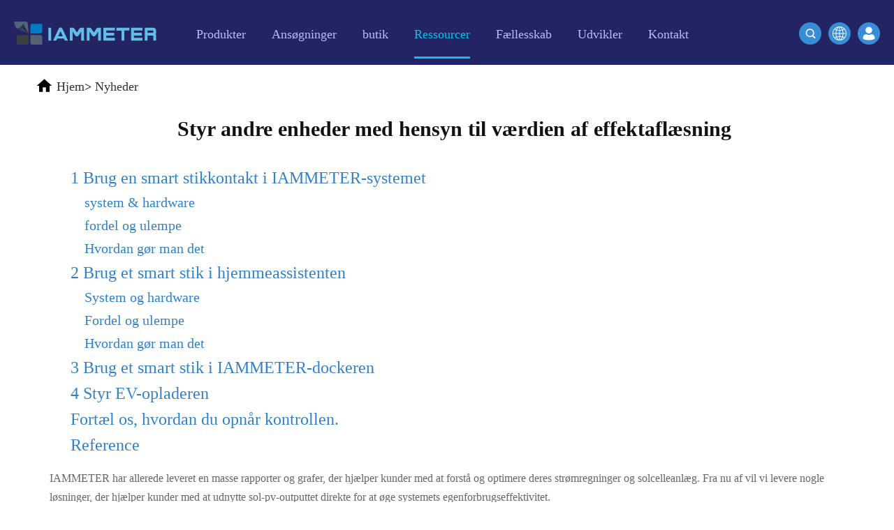

--- FILE ---
content_type: text/html
request_url: https://da.iammeter.com/newsshow/sensor-actuator
body_size: 8706
content:

<!DOCTYPE html>
<html lang="en">
<head>
    <meta charset="utf-8">
    <meta name="viewport" content="width=device-width, initial-scale=1.0 user-scalable=no">
    <meta name="apple-mobile-web-app-capable" content="yes">
    <meta name="format-detection" content="telephone=no">
    <meta http-equiv="X-UA-Compatible" content="IE=edge">
    <meta name="renderer" content="webkit">

    <meta name="keywords" content="sensor, aktuator, 3-faset energimåler, smart stikkontakt, 3-faset strømmåler">
    <meta name="description" content="sensor, aktuator, 3-faset energimåler, smart stikkontakt, 3-faset strømmåler">
    <title>Styr andre enheder med hensyn til værdien af effektaflæsning</title>
    <link rel="canonical" href="https://da.iammeter.com/newsshow/sensor-actuator">
<link rel="alternate" hreflang="th" href="https://th.iammeter.com/newsshow/sensor-actuator"><link rel="alternate" hreflang="es" href="https://es.iammeter.com/newsshow/sensor-actuator"><link rel="alternate" hreflang="pt" href="https://pt.iammeter.com/newsshow/sensor-actuator"><link rel="alternate" hreflang="it" href="https://it.iammeter.com/newsshow/sensor-actuator"><link rel="alternate" hreflang="nl" href="https://nl.iammeter.com/newsshow/sensor-actuator"><link rel="alternate" hreflang="de" href="https://de.iammeter.com/newsshow/sensor-actuator"><link rel="alternate" hreflang="fr" href="https://fr.iammeter.com/newsshow/sensor-actuator"><link rel="alternate" hreflang="pl" href="https://pl.iammeter.com/newsshow/sensor-actuator"><link rel="alternate" hreflang="ru" href="https://ru.iammeter.com/newsshow/sensor-actuator"><link rel="alternate" hreflang="ko" href="https://ko.iammeter.com/newsshow/sensor-actuator"><link rel="alternate" hreflang="ja" href="https://ja.iammeter.com/newsshow/sensor-actuator"><link rel="alternate" hreflang="ro" href="https://ro.iammeter.com/newsshow/sensor-actuator"><link rel="alternate" hreflang="cs" href="https://cs.iammeter.com/newsshow/sensor-actuator"><link rel="alternate" hreflang="fi" href="https://fi.iammeter.com/newsshow/sensor-actuator"><link rel="alternate" hreflang="da" href="https://da.iammeter.com/newsshow/sensor-actuator"><link rel="alternate" hreflang="sv" href="https://sv.iammeter.com/newsshow/sensor-actuator"><link rel="alternate" hreflang="el" href="https://el.iammeter.com/newsshow/sensor-actuator"><link rel="alternate" hreflang="sl" href="https://sl.iammeter.com/newsshow/sensor-actuator"><link rel="alternate" hreflang="no" href="https://no.iammeter.com/newsshow/sensor-actuator"><link rel="alternate" hreflang="lv" href="https://lv.iammeter.com/newsshow/sensor-actuator"><link rel="alternate" hreflang="ca" href="https://ca.iammeter.com/newsshow/sensor-actuator"><link rel="alternate" hreflang="bg" href="https://bg.iammeter.com/newsshow/sensor-actuator"><link rel="alternate" hreflang="vi" href="https://vi.iammeter.com/newsshow/sensor-actuator"><link rel="alternate" hreflang="id" href="https://id.iammeter.com/newsshow/sensor-actuator"><link rel="alternate" hreflang="en" href="https://www.iammeter.com/newsshow/sensor-actuator"><link rel="alternate" hreflang="zh-cn" href="https://cn.iammeter.com/newsshow/sensor-actuator">    <link rel="shortcut icon" href="//cdn.iammeter.com/content/em2021/images/favicon.ico" type="image/ico">
    <link rel="apple-touch-icon" href="//cdn.iammeter.com/content/em2021/images/apple-touch-icon.png">
    <link rel="stylesheet" href="//cdn.iammeter.com/content/em2021/css/global.css">
    <link rel="stylesheet" href="//cdn.iammeter.com/content/em2021/css/index.css?v=20240301">
    <link rel="stylesheet" href="//cdn.iammeter.com/content/em2021/css/animation.css">
    <link rel="stylesheet" href="//cdn.iammeter.com/content/em2021/css/top.css">
    <link rel="stylesheet" href="//cdn.iammeter.com/content/em2021/css/pop-up.css">
    <link rel="stylesheet" href="//cdn.iammeter.com/content/em2021/css/iammeter.css?v=20210226">

    <script type="text/javascript" data-cfasync="false" src="//cdn.iammeter.com/content/em2021/js/jquery.min.js"></script>

    <noscript>Beklager, din browser understøtter ikke JavaScript!</noscript>
<script>
    (function (w, d, s, l, i) {
        w[l] = w[l] || []; w[l].push({
            'gtm.start':
                new Date().getTime(), event: 'gtm.js'
        }); var f = d.getElementsByTagName(s)[0],
            j = d.createElement(s), dl = l != 'dataLayer' ? '&l=' + l : ''; j.async = true; j.src =
                'https://www.googletagmanager.com/gtm.js?id=' + i + dl; f.parentNode.insertBefore(j, f);
    })(window, document, 'script', 'dataLayer', 'GTM-PVW3Q8N');</script>


    

    <script type="application/ld+json">
    {
      "@context": "https://schema.org",
      "@type": "NewsArticle",
      "headline": "Control other devices with regard to the value of power reading",
      "image": [
        ""
       ],
      "datePublished": "2023/3/23 15:06:00",
      "dateModified": "2023/3/23 15:06:00"
    }
    </script>

</head>
<body>
<noscript>
    <iframe src="https://www.googletagmanager.com/ns.html?id=GTM-PVW3Q8N" height="0" width="0" style="display:none;visibility:hidden"></iframe>
</noscript>

    
    <section class="blue-white-section sub-header">
        <div class="blue-white-section-holder">
            <header class="header_ sub-head">
                <div class="menu-block">
                    <a class="logo" href="/"><img src="//cdn.iammeter.com/content/em2021/images/iammeter-logo.svg" alt="Beijing Lewei IOT Technologies Co., Ltd." title="Beijing Lewei IOT Technologies Co., Ltd."></a>
                    <nav class="main-menu">
                        <a href="#" class="btn-menu"><span>&nbsp;</span></a>
                        <div class="mobile-holder">
                            <div class="my-account">
                                <a class="open-popup sign-in" href="/home/login">Log ind</a>
                            </div>
                            <ul>
                                
                                <li class="nav2  open hassub">
                                    <a href="/products">
                                        <span>Produkter</span>
                                    </a>
                                    <a nav="2" href="#">
                                        <label></label>
                                    </a>
                                    <ul>

                                        <li>
                                            <a href="/products/single-phase-meter">Enkeltfaset Wi-Fi-energimåler (WEM3080)</a>
                                        </li>
                                        <li>
                                            <a href="/products/three-phase-meter">Trefaset Wi-Fi-energimåler (WEM3080T)</a>
                                        </li>
                                        <li>
                                            <a href="/products/3046t">Trefaset Wi-Fi energimåler (WEM3046T)</a>
                                        </li>
                                        <li>
                                            <a href="/products/3phase-meter-3050t">Trefaset Wi-Fi-energimåler (WEM3050T)</a>
                                        </li>
                                        <li>
                                            <a href="/products/wifi-power-controller">WiFi Power Controller</a>
                                        </li>
                                        <li>
                                            <a href="/products/iammeter-cloud-app">IAMMETER Cloud Pro</a>
                                        </li>
                                        <li>
                                            <a href="/products/self-hosting-service">Self-hosting service</a>
                                        </li>
                                        <li>
                                            <a href="/products/ev-charger-ocpp">EV oplader</a>
                                        </li>
                                        <li>
                                            <a href="/products/simulator-solar-load">IAMMETER Simulator</a>
                                        </li>
                                        <li>
                                            <a href="/products/virtual-meter">Virtuel måler</a>
                                        </li>
                                        <li>
                                            <a href="/products/energy-forecasting-and-simulation-system">Energiprognose og -simuleringssystem</a>
                                        </li>
                                    </ul>
                                </li>
                                <li class="nav3  hassub">
                                    <a href="/applications">
                                        <span>Ansøgninger</span>
                                    </a>
                                    <a nav="3" href="#">
                                        <label></label>
                                    </a>
                                    <ul>
                                        <li>
                                            <a href="/applications/solar-pv-system-monitoring">Solar PV System Energimonitor</a>
                                        </li>
                                        <li>
                                            <a href="/applications/residential-electricity-system-monitoring">Overvågning af elforbrug</a>
                                        </li>
                                        <li>
                                            <a href="/applications/pv-heater-control">PV-varmestyringssystem</a>
                                        </li>
                                        <li>
                                            <a href="/applications/home-automation-system">Home Automation</a>
                                        </li>
                                        <li>
                                            <a href="/applications/monitor-factory-energy-consumption">Fabrikkens energiovervågning</a>
                                        </li>
                                    </ul>
                                </li>
                                <li class="nav4 ">
                                    <a href="/store">
                                        <span>butik</span>
                                    </a>
                                </li>
                                <li class="nav5 active hassub">
                                    <a href="/resources">
                                        <span>Ressourcer</span>
                                    </a>
                                    <a nav="5" href="#">
                                        <label></label>
                                    </a>
                                    <ul>
                                        <li>
                                            <a href="/quickstart/wem3080-quickstart">Produkt lynstart</a>
                                        </li>
                                        <li>
                                            <a href="/docs">Dokument</a>
                                        </li>
                                        <li>
                                            <a href="/video">Tutorial video</a>
                                        </li>
                                        <li>
                                            <a href="/faq">FAQ</a>
                                        </li>
                                        <li class="clear">
                                            <a href="/news">Nyheder</a>
                                        </li>
                                        <li class="clear">
                                            <a href="/blogs">Blogs</a>
                                        </li>
                                        
                                        <div class="clearfix"></div>

                                    </ul>
                                </li>
                                <li class="nav6">

                                    <a href="/home/gotocommunity" target="_blank">
                                        <span>Fællesskab</span>
                                    </a>
                                </li>
                                <li class="nav5 hassub ">
                                    <a href="#">
                                        <span>Udvikler</span>
                                    </a>
                                    <a nav="2" href="#">
                                        <label></label>
                                    </a>
                                    <ul>
                                        <li>
                                            <a href="https://open.iammeter.com" target="_blank">Udforske</a>
                                        </li>
                                        <li class="clear">
                                            <a href="/newsshow/rewards-points-program-iammeter">Belønningsprogram</a>
                                        </li>
                                    </ul>
                                </li>
                                <li class="nav5 hassub ">
                                    <a href="/contact">
                                        <span>Kontakt</span>
                                    </a>
                                    <a nav="1" href="#">
                                        <label></label>
                                    </a>
                                    <ul>
                                        <li class="clear">
                                            <a href="/aboutus">Om os</a>
                                        </li>
                                    </ul>
                                </li>
                            </ul>
                        </div>
                    </nav>
                </div>
                <div class="sign-block">
                    <a class="btn open-popup" href="/home/login"><img src="//cdn.iammeter.com/content/em2021/images/login.svg"></a>
                </div>
                <div class="header-search">

                    <a class="search-button btn-primary btn-sm" href="/change-language?url=/newsshow/sensor-actuator">
                        <img src="//cdn.iammeter.com/content/em2021/images/global.png">
                    </a>
                    <a class="search-button md-trigger btn-primary btn-sm" data-modal="modal-11">
                        <img src="//cdn.iammeter.com/content/em2021/images/search-icon2.svg">
                    </a>

                    <div class="md-modal md-effect-11" id="modal-11">
                        <div class="search-box">
                            <form id="searchForm" action="/search" method="get">
                                <input class="text" name="keyword" type="text" placeholder="Output nøgleord for at søge i andet indhold...">
                                <a href="javascript:$('#searchForm').submit();"><img src="//cdn.iammeter.com/content/em2021/images/search-icon.svg"></a>
                            </form>
                        </div>
                    </div>
                    <div class="md-overlay"></div>
                </div>
            </header>
        </div>
    </section>
    


<link href="//cdn.iammeter.com/content/em2021/css/markdown.css?v=20210311" rel="stylesheet">
<style>
    .mdContent {
        width: 100%;
        margin-left: 0;
        border-left: none;
        margin-bottom: 60px;
    }

    body {
        font-family: Georgia, Palatino, serif !important;
    }

    .ewm img {
        width: 220px;
    }

    .h3 {
        font-size: 18px;
        text-align: center;
        font-weight: bold;
        margin-bottom: 20px;
        display: block;
        text-decoration: underline !important;
    }

    #toc {
        margin: 20px;
    }

    .hh {
        display: block;
        margin: 10px !important;
    }

    a.hh {
        color: #3281c8 !important;
    }

        a.hh:hover {
            text-decoration: underline !important;
        }

    .hh1 {
        font-size: 24px !important;
    }

    .hh2 {
        font-size: 20px;
        margin-left: 30px !important;
    }

    .hh3 {
        font-size: 17px;
        margin-left: 60px !important;
    }

    .hh4 {
        font-size: 14px;
        margin-left: 90px !important;
    }
</style>

<section class="white-section">
    <div class="search-result frame-box">


<div class="crumbs-nav">
    <p itemscope="" itemtype="https://schema.org/BreadcrumbList">
        <img src="//cdn.iammeter.com/content/em2021/images/black-home-icon.svg">
                <span itemprop="itemListElement" itemscope="" itemtype="https://schema.org/ListItem">
                    <a href="/" itemprop="item"><span itemprop="name">Hjem</span><meta itemprop="position" content="1"></a>&gt;</span>
                <span itemprop="itemListElement" itemscope="" itemtype="https://schema.org/ListItem">
                    <a href="/news" itemprop="item"><span itemprop="name">Nyheder</span><meta itemprop="position" content="2"></a>
                </span>

    </p>
</div>



        
    </div>
</section>

<section class="white-section">
    <!--------文章---------->
    <div class="article frame-box">

        <div class="inner-box">
            
            
        <div class="text-con mdContent">
            <h1 style="text-align: center; font-size: 30px; margin: 0 0 30px 0;font-weight:bold;">Styr andre enheder med hensyn til værdien af effektaflæsning</h1>
            <div id="toc">
                            <a href="#1-adopt-a-smart-socket-in-iammeter-system" class="hh hh1">1 Brug en smart stikkontakt i IAMMETER-systemet</a>
                            <a href="#system--hardware" class="hh hh2">system &amp; hardware</a>
                            <a href="#advantage--disadvantage" class="hh hh2">fordel og ulempe</a>
                            <a href="#how-to-do-it" class="hh hh2">Hvordan gør man det</a>
                            <a href="#2-adopt-a-smart-socket-in-the-home-assistant" class="hh hh1">2 Brug et smart stik i hjemmeassistenten</a>
                            <a href="#system--hardware-1" class="hh hh2">System og hardware</a>
                            <a href="#advantage--disadvantage-1" class="hh hh2">Fordel og ulempe</a>
                            <a href="#how-to-do-it-1" class="hh hh2">Hvordan gør man det</a>
                            <a href="#3-adopt-a-smart-socket-in-the-iammeter-docker" class="hh hh1">3 Brug et smart stik i IAMMETER-dockeren</a>
                            <a href="#4-control-the-ev-charger" class="hh hh1">4 Styr EV-opladeren</a>
                            <a href="#let-us-know-how-you-achieve-the-control" class="hh hh1">Fortæl os, hvordan du opnår kontrollen.</a>
                            <a href="#reference" class="hh hh1">Reference</a>


            </div>
<p></p>
<p>IAMMETER har allerede leveret en masse rapporter og grafer, der hjælper kunder med at forstå og optimere deres strømregninger og solcelleanlæg.
Fra nu af vil vi levere nogle løsninger, der hjælper kunder med at udnytte sol-pv-outputtet direkte for at øge systemets egenforbrugseffektivitet.</p>
<p>Denne artikel hjælper dig med at opsummere de metoder, der anvender aktuatoren i dit system.</p>
<p>Velkommen til at fortælle os dine tanker der<a href="https://imeter.club/topic/425">Brug IAMMETERs produkt som sensor, styr aktuatorerne for bedre ydeevne</a></p>
<h1 id="1-adopt-a-smart-socket-in-iammeter-system">1 Brug en smart stikkontakt i IAMMETER-systemet</h1>
<p>I dette kapitel lærer du, hvordan du tilføjer en smart socket til din IAMMETER-konto for at opnå sådanne job nedenfor.
Tænd/sluk for smart-stikket, når solar-pv-effekten er større/mindre end tærsklen.</p>
<p><img src="https://iammeterglobal.oss-accelerate.aliyuncs.com/img/IAMMETER-socket.png" alt="styr mqtt smart socket i IAMMETER skyen"></p>
<h2 id="system--hardware">system &amp; hardware</h2>
<p>System: IAMMETER-Cloud</p>
<p>Sensor: Effektaflæsning af<a href="https://www.iammeter.com/products/single-phase-meter">WEM3080</a>eller<a href="https://www.iammeter.com/products/three-phase-meter">WEM3080T</a></p>
<p>Aktuator: Smart socket (Tasmota-firmware inde)</p>
<h2 id="advantage--disadvantage">fordel og ulempe</h2>
<ul>
<li>Fordel: Nem at bruge, hvad du skal gøre er at konfigurere den smarte socket i webbrowseren.</li>
<li>Ulempe: Styr smart-socket på INTERNETTET, handlingen kan blive påvirket af mange faktorer på INTERNETTET.</li>
</ul>
<h2 id="how-to-do-it">Hvordan gør man det</h2>
<ul>
<li>Opret et MQTT-emne på IAMMETER-kontoen.</li>
<li>Abonner på det tilsvarende emne fra smart-stikket.</li>
<li>Indstil kontrolpolitikken på IAMMETERs konto.</li>
<li>IAMMETER vil udløse smart socket (tænd/sluk) med hensyn til kontrolpolitikken</li>
</ul>
<p><img src="https://iammeterglobal.oss-accelerate.aliyuncs.com/img/sensor-actuator.jpg" alt="sensor-aktuator"></p>
<p>Flere detaljer, se venligst</p>
<p><a href="https://imeter.club/topic/43">Udløs SonOff (tasmota firmware) fra IAMMETER</a></p>
<p><a href="https://imeter.club/topic/144">Praktisk betjeningsvejledning: Aktiver en rigtig smart stikkontakt på INTERNETTET</a></p>
<p><a href="https://www.iammeter.com/docs/alert-and-notification">Indstil alarm og notifikation i IAMMETER</a></p>
<h1 id="2-adopt-a-smart-socket-in-the-home-assistant">2 Brug et smart stik i hjemmeassistenten</h1>
<p><img src="https://iammeterglobal.oss-accelerate.aliyuncs.com/img/HA-socket.png" alt="HA-fatning"></p>
<h2 id="system--hardware-1">System og hardware</h2>
<p>System: Hjemmeassistent</p>
<p>Sensor: Effektaflæsning af<a href="https://www.iammeter.com/products/single-phase-meter">WEM3080</a>eller<a href="https://www.iammeter.com/products/three-phase-meter">WEM3080T</a></p>
<p>Aktuator: Smart socket (Tasmota-firmware inde)</p>
<h2 id="advantage--disadvantage-1">Fordel og ulempe</h2>
<ul>
<li>Fordel: kontrolcentret er installeret lokalt, hvilket vil være mere stabilt og mindre latency.</li>
<li>Ulempe: udover IAMMETER skal du også indsætte en hjemmeassistent, hvilket ikke er nemt for den, der ikke er bekendt med HA.</li>
</ul>
<h2 id="how-to-do-it-1">Hvordan gør man det</h2>
<p><a href="https://www.iammeter.com/newsshow/blog0718-modbus-tcp-sensor-controrl-home-assistant-relay">Et simpelt eksperiment: Brug effektaflæsningen af effektmåleren til at styre gentagelsen</a></p>
<p><a href="https://youtu.be/DCPXFEpm5vs">Anmod om data for energimåleren i Home Assistant (modbus/tcp), udløs Sonoff i realtid</a></p>
<h1 id="3-adopt-a-smart-socket-in-the-iammeter-docker">3 Brug et smart stik i IAMMETER-dockeren</h1>
<p>Kommer snart.</p>
<h1 id="4-control-the-ev-charger">4 Styr EV-opladeren</h1>
<p><a href="https://imeter.club/topic/320">Brug af IAMMETER til kun at oplade Tesla fra overskydende solenergi</a></p>
<h1 id="let-us-know-how-you-achieve-the-control">Fortæl os, hvordan du opnår kontrollen.</h1>
<p>Hvis du har udført lignende arbejde, så lad mig det vide her.</p>
<p><a href="https://imeter.club/topic/425">Brug IAMMETERs produkt som sensor, styr aktuatorerne for bedre ydeevne</a></p>
<p>Vi har forberedt nogle gaver til den interessante løsning.</p>
<h1 id="reference">Reference</h1>
<p><a href="https://imeter.club/topic/320">Brug af IAMMETER til kun at oplade Tesla fra overskydende solenergi</a></p>


        </div>
            
        </div>


        
        <div class="clearfix"></div>
    </div>
</section>

<div class="frame-box article">
    <div class="popular-product">

        <div class="hardware">
            <h2>Wi-Fi energimåler</h2>

            <div class="box">

                <div class="pic">
                    <a href="/products/three-phase-meter">
                        <img alt="Trefaset Wi-Fi energimåler" title="Trefaset Wi-Fi energimåler" src="//cdn.iammeter.com/content/em2021/images/three_phase.png">
                    </a>
                </div>
                <div class="con">
                    <p><a href="/products/three-phase-meter">Trefaset Wi-Fi-energimåler (WEM3080T)</a></p>
                    <ul>
                        <li>Overvåg tovejsenergi med en meter med tovejsfunktion</li>
                        <li>DIN-skinnemontering passer perfekt i målerboksen</li>
                        <li>Åben API til integration med din egen server</li>
                        <li>CE, FCC, UL, RoHs, RCM Overholdt</li>
                        <li>Anvendes i trefaset eller enkeltfaset (som 3 enkeltfasemålere) system eller splitfaset system</li>
                    </ul>

                </div>

            </div>
            <div class="box">

                <div class="pic">
                    <a href="/products/single-phase-meter">
                        <img title="Enkeltfaset Wi-Fi energimåler" alt="Enkeltfaset Wi-Fi energimåler" src="//cdn.iammeter.com/content/em2021/images/single_phase.png">
                    </a>
                </div>
                <div class="con">
                    <p><a href="/products/single-phase-meter">Enkeltfaset Wi-Fi-energimåler (WEM3080)</a></p>
                    <ul>
                        <li>Overvåg tovejsenergi med en meter med tovejsfunktion</li>
                        <li>DIN-skinnemontering passer perfekt i målerboksen</li>
                        <li>Åben API til integration med din egen server</li>
                        <li>CE, FCC, RoHs, RCM Overholdt</li>
                        <li>Anvendes i enkeltfaset system</li>
                    </ul>
                </div>
            </div>


            <div class="clearfix"></div>
        </div>
        <div class="hardware">
            <div class="box">

                <div class="pic">
                    <a href="/products/3046t">
                        <img alt="Trefaset Wi-Fi energimåler (WEM3046T)" title="Trefaset Wi-Fi energimåler (WEM3046T)" src="//cdn.iammeter.com/content/em2021/images/3046t.png">
                    </a>
                </div>
                <div class="con">
                    <p><a href="/products/3046t">Trefaset Wi-Fi energimåler (WEM3046T)</a></p>
                    <ul>
                        <li>Overvåg tovejsenergi med en meter med tovejsfunktion</li>
                        <li>Understøtter 5A indgangsstrøm, så du kan tilslutte dine egne CT'er med xxx:5A-forhold til denne måler. Mål let stor strøm.</li>
                        <li>Åben API til integration med din egen server</li>
                        <li>CE, FCC, RoHs overholdt</li>
                        <li>Anvendes i trefaset eller enkeltfaset (som 3 enkeltfasemålere) system eller splitfaset system</li>
                    </ul>

                </div>

            </div>
            <div class="box">

                <div class="pic">
                    <a href="/products/3phase-meter-3050t">
                        <img title="Trefaset Wi-Fi-energimåler (WEM3050T)" alt="Trefaset Wi-Fi-energimåler (WEM3050T)" src="//cdn.iammeter.com/content/em2021/images/3050t.png">
                    </a>
                </div>
                <div class="con">
                    <p><a href="/products/3phase-meter-3050t">Trefaset Wi-Fi-energimåler (WEM3050T)</a></p>
                    <ul>
                        <li>Overvåg tovejsenergi med en meter med tovejsfunktion</li>
                        <li>Lille størrelse og lav pris, DIN-skinne montering passer pænt i målerboksen</li>
                        <li>Åben API til integration med din egen server</li>
                        <li>CE, FCC, RoHs overholdt</li>
                        <li>Anvendes i trefaset eller enkeltfaset (som 3 enkeltfasemålere) system eller splitfaset system</li>
                    </ul>
                </div>
            </div>
            <div class="clearfix"></div>

        </div>
    </div>
</div>
<footer class="footer">
    <div class="footer-con frame-box">
        <div class="product-catalog">
            <h5>Monitor for energiforbrug</h5>
            <ul>
                <li><a href="/products/single-phase-meter">Enkeltfaset WiFi energimåler</a></li>
                <li><a href="/products/three-phase-meter">Trefaset WiFi energimåler</a></li>
                <li><a href="/applications/residential-electricity-system-monitoring">Overvågning af elforbrug i hjemmet</a></li>
                <li><a href="/applications/solar-pv-system-monitoring">Solar PV overvågningssystem</a></li>
                <li><a href="/applications/home-automation-system">Home Automation</a></li>
            </ul>
        </div>
        <div class="resources">
            <h5>Monitor for energiforbrug</h5>
            <ul>
                <li><a href="/resources">Ressourcer</a></li>
                <li><a href="/docs">Dokument</a></li>
                <li><a href="/faq">FAQ</a></li>
                <li><a href="/video">Video</a></li>
                <li><a href="/sitemap">Site Map</a></li>
            </ul>
        </div>
        <div class="online">
            <h5>Online</h5>
            <ul>

                <li>
                    <a href="https://www.youtube.com/channel/UCB-NTrHz3q99ilhY-t-2rvw" target="_blank">
                        <img alt="Youtube" title="Youtube" src="//cdn.iammeter.com/content/em2021/images/youtube.png">
                        <p>YouTube</p>
                    </a>
                </li>
                <li>
                    <a href="https://www.tiktok.com/@devicebit" target="_blank">
                        <img alt="tiktok" title="tiktok" src="//cdn.iammeter.com/content/em2021/images/tiktok.png">
                        <p>TikTok</p>
                    </a>
                </li>
                <li>
                    <a href="https://twitter.com/DeviceBit" target="_blank">
                        <img alt="kvidre" title="kvidre" src="//cdn.iammeter.com/content/em2021/images/twitter.png">
                        <p>Twitter</p>
                    </a>
                </li>
                <li>
                    <a href="https://www.facebook.com/iammeterdemo/" target="_blank">
                        <img alt="facebook" title="facebook" src="//cdn.iammeter.com/content/em2021/images/facebook.png">
                        <p>Facebook</p>
                    </a>
                </li>
                <div class="clear"></div>
            </ul>
        </div>
        <div class="contact">
            <h5>Kontakt os</h5>
            <ul>
                <li>
                    <img alt="tlf.: +86 13911890238" title="tlf.: +86 13911890238" src="//cdn.iammeter.com/content/em2021/images/contact1.png">
                    +86 13911890238
                </li>
                <li>
                    <img alt="mail:support@devicebit.com" title="mail:support@devicebit.com" src="//cdn.iammeter.com/content/em2021/images/contact2.png">support@devicebit.com</li>
                <li>
                    <img alt="wechat:13911890238" title="wechat:13911890238" src="//cdn.iammeter.com/content/em2021/images/contact3.png">
                    13911890238
                </li>
                <li>
                    <img alt="skype: 13911890238" title="skype: 13911890238" src="//cdn.iammeter.com/content/em2021/images/contact4.png">
                    13911890238
                </li>
            </ul>
        </div>
        <div class="clear"></div>
    </div>
    <div class="copyright">
        <div class="copyright-con frame-box">
            <p>Copyright ©<a href="/" style="color:white">Beijing Lewei IOT Technologies Co., Ltd.</a>Alle rettigheder forbeholdes.
                |<a href="/privacy-policy" rel="nofollow">Fortrolighedspolitik</a>
                | <a href="/change-language" rel="nofollow">Skift sprog</a>
            </p>

        </div>
    </div>
</footer>
<a href="#" class="cd-top">Top</a>
<script>
    $(function () {
        var obj = $("a");
        var count = obj.length;
        for (var i = 0; i < count; i++) {
            var a = $(obj[i]);
            var href = a.attr('href');
            if (href && href.indexOf('://') > -1 && (href.indexOf('alibaba.com') > -1 || href.indexOf('aliexpress.com') > -1 || href.indexOf('amazon.com') > -1)) {
                a.attr('href', '/home/r?rurl=' + getUrl(href) + '&furl=' + getUrl(location.href));
                a.attr('target', '_blank');
                //console.log(href, "--->>", a.attr('href'));
            }
        }
    });
    function getUrl(url) {
        //return encodeURI(url).replace('/&/g', '%26')
        return encodeURIComponent(url);//.split('&').join('%26').split('?').join('%3F')
    }
</script>
<!-- Global site tag (gtag.js) - Google Ads: 796462399 -->
<script async="" src="https://www.googletagmanager.com/gtag/js?id=AW-796462399"></script>
<script>
    window.dataLayer = window.dataLayer || [];
    function gtag() { dataLayer.push(arguments); }
    gtag('js', new Date());

    gtag('config', 'AW-796462399');
</script>




    <script type="text/javascript" data-cfasync="false" src="//cdn.iammeter.com/content/em2021/js/TweenMax.min.js"></script>
    
    <script type="text/javascript" data-cfasync="false" src="//cdn.iammeter.com/content/em2021/js/plugins.js"></script>
    <script type="text/javascript" data-cfasync="false" src="//cdn.iammeter.com/content/em2021/js/main.js?v=20210226"></script>
    
    
    
</body>
</html>



--- FILE ---
content_type: text/css
request_url: https://cdn.iammeter.com/content/em2021/css/top.css
body_size: 86
content:
@charset "utf-8";
.cd-top {
  display: inline-block;
  height: 40px;
  width: 40px;
  position: fixed;
  bottom: 40px;
  right: 10px;
  box-shadow: 0 0 10px rgba(0, 0, 0, 0.05);
  /* image replacement properties */
  overflow: hidden;
  text-indent: 100%;
  white-space: nowrap;
  background: rgba(232, 98, 86, 0.8) url(../images/cd-top-arrow.svg) no-repeat center 50%;
  visibility: hidden;
  opacity: 0;
  -webkit-transition: all 0.3s;
  -moz-transition: all 0.3s;
  transition: all 0.3s;
  z-index:999;
}
.cd-top.cd-is-visible {
  /* the button becomes visible */
  visibility: visible;
  opacity: 1;
}
.cd-top.cd-fade-out {
  /* 如果用户继续向下滚动,这个按钮的透明度会变得更低 */
  opacity: .5;
}
.no-touch .cd-top:hover {
  background-color: #e86256;
  opacity: 1;
}
@media only screen and (min-width: 768px) {
  .cd-top {
    right: 20px;
    bottom: 20px;
  }
}
@media only screen and (min-width: 1024px) {
  .cd-top {
    height: 60px;
    width: 60px;
    right: 30px;
    bottom: 30px;
  }
}

--- FILE ---
content_type: text/css
request_url: https://cdn.iammeter.com/content/em2021/css/iammeter.css?v=20210226
body_size: 420
content:
.sign-block, .header-search .search-button {
    width: 32px;
    height: 32px;
    margin-top: 17px;
}

.products .button a, .application-con .button a {
    font-size: 24px;
    padding: 0 30px;
    height: 50px;
    line-height: 46px;
    border: 2px solid #46c5f5;
    border-radius: 25px;
}

body {
    font-family: Georgia, Arial, Helvetica, sans-serif;
}

.crumbs-nav {
    padding: 1% 0;
}

.resource .help .box li {
    display: flex;
}

    .resource .help .box li a {
        text-overflow: ellipsis;
        white-space: nowrap;
        overflow: hidden;
    }

.article .inner-box {
    width: 100%;
}

.text-title {
    font-size: 30px;
    text-align: center;
}

.article {
    padding-top: 1%;
}

.introducing-block .text-block .btn-sign:hover {
    color: white;
}

.cd-top {
    bottom: 100px;
    right: 20px;
    background-color: rgb(86 204 232 / 80%);
}

.search-result .list li span {
    color: #e13c3c;
}

.md-show ~ .md-overlay {
    opacity: 0.7 !important;
}
.contacts .form .from-con .text input {
    padding: 10px !important;
}
.contacts .form .from-con .text textarea{
    padding:10px !important;
}
@media(max-width:768px) {
    .main-menu li li {
        font-size: 14px;
        line-height: 18px;
    }
    .main-menu li {
        padding-right: 0 !important;
    }
    .main-menu li ul {
        padding-right: 0 !important;
    }
}

#pager a{
    line-height:unset !important;
}

.equipment-display a:hover img {
    transition: All 0.2s ease-in-out;
    -webkit-transition: All 0.2s ease-in-out;
    transform: scale(1.1);
    -webkit-transform: scale(1.1);
}

@media(max-width:768px) {
    /*------框架----*/
    .frame-box {
        padding-left: 4%;
        padding-right: 4%;
    }
}
@media (min-width: 950px){
    nav > div > ul > li > ul {
        background: rgba(0,0,0,0.8);
    }
}
@media (min-width: 951px) {
    .main-menu li span .active:after, .main-menu li span:hover:after, .main-menu li.active span:after {
        background: #0bc0ed;
    }
}
.main-menu li.active > a {
    color: #0bc0ed;
}
.footer li, .footer li a:hover p {
    color: #66c8e0;
}
.news li .new-title{
    padding-right:25px;
}


--- FILE ---
content_type: application/javascript
request_url: https://cdn.iammeter.com/content/em2021/js/main.js?v=20210226
body_size: 1280
content:
//top.js
$(document).ready(function ($) {
    // browser window scroll (in pixels) after which the "back to top" link is shown
    var offset = 300,
        //browser window scroll (in pixels) after which the "back to top" link opacity is reduced
        offset_opacity = 1200,
        //duration of the top scrolling animation (in ms)
        scroll_top_duration = 700,
        //grab the "back to top" link
        $back_to_top = $('.cd-top');

    //hide or show the "back to top" link
    $(window).scroll(function () {
        ($(this).scrollTop() > offset) ? $back_to_top.addClass('cd-is-visible') : $back_to_top.removeClass('cd-is-visible cd-fade-out');
        if ($(this).scrollTop() > offset_opacity) {
            $back_to_top.addClass('cd-fade-out');
        }
    });
    //www.sucaijiayuan.com
    //smooth scroll to top
    $back_to_top.on('click', function (event) {
        event.preventDefault();
        $('body,html').animate({
            scrollTop: 0,
        }, scroll_top_duration
        );
    });

});

//search
(function ($) {
    // Handle click on toggle search button
    $('#toggle-search').click(function () {
        $('#search-form, #toggle-search').toggleClass('open');
        return false;
    });

    // Handle click on search submit button
    $('#search-form input[type=submit]').click(function () {
        $('#search-form, #toggle-search').toggleClass('open');
        return true;
    });

    // Clicking outside the search form closes it
    $(document).click(function (event) {
        var target = $(event.target);

        if (!target.is('#toggle-search') && !target.closest('#search-form').size()) {
            $('#search-form, #toggle-search').removeClass('open');
        }
    });
})(jQuery);

//modaleffects

var ModalEffects = (function () {

    function init() {

        var overlay = document.querySelector('.md-overlay');

        [].slice.call(document.querySelectorAll('.md-trigger')).forEach(function (el, i) {

            var modal = document.querySelector('#' + el.getAttribute('data-modal')),
                close = modal.querySelector('.md-close');

            function removeModal(hasPerspective) {
                classie.remove(modal, 'md-show');

                if (hasPerspective) {
                    classie.remove(document.documentElement, 'md-perspective');
                }
            }

            function removeModalHandler() {
                removeModal(classie.has(el, 'md-setperspective'));
            }

            el.addEventListener('click', function (ev) {
                classie.add(modal, 'md-show');
                overlay.removeEventListener('click', removeModalHandler);
                overlay.addEventListener('click', removeModalHandler);

                if (classie.has(el, 'md-setperspective')) {
                    setTimeout(function () {
                        classie.add(document.documentElement, 'md-perspective');
                    }, 25);
                }
            });

            if (close)
                close.addEventListener('click', function (ev) {
                    ev.stopPropagation();
                    removeModalHandler();
                });

        });

    }

    init();

})();

// classie
/*!
 * classie - class helper functions
 * from bonzo https://github.com/ded/bonzo
 * 
 * classie.has( elem, 'my-class' ) -> true/false
 * classie.add( elem, 'my-new-class' )
 * classie.remove( elem, 'my-unwanted-class' )
 * classie.toggle( elem, 'my-class' )
 */

/*jshint browser: true, strict: true, undef: true */
/*global define: false */

(function (window) {

    'use strict';

    // class helper functions from bonzo https://github.com/ded/bonzo

    function classReg(className) {
        return new RegExp("(^|\\s+)" + className + "(\\s+|$)");
    }

    // classList support for class management
    // altho to be fair, the api sucks because it won't accept multiple classes at once
    var hasClass, addClass, removeClass;

    if ('classList' in document.documentElement) {
        hasClass = function (elem, c) {
            return elem.classList.contains(c);
        };
        addClass = function (elem, c) {
            elem.classList.add(c);
        };
        removeClass = function (elem, c) {
            elem.classList.remove(c);
        };
    }
    else {
        hasClass = function (elem, c) {
            return classReg(c).test(elem.className);
        };
        addClass = function (elem, c) {
            if (!hasClass(elem, c)) {
                elem.className = elem.className + ' ' + c;
            }
        };
        removeClass = function (elem, c) {
            elem.className = elem.className.replace(classReg(c), ' ');
        };
    }

    function toggleClass(elem, c) {
        var fn = hasClass(elem, c) ? removeClass : addClass;
        fn(elem, c);
    }

    var classie = {
        // full names
        hasClass: hasClass,
        addClass: addClass,
        removeClass: removeClass,
        toggleClass: toggleClass,
        // short names
        has: hasClass,
        add: addClass,
        remove: removeClass,
        toggle: toggleClass
    };

    // transport
    if (typeof define === 'function' && define.amd) {
        // AMD
        define(classie);
    } else {
        // browser global
        window.classie = classie;
    }

})(window);

// nav 
var currentNav = 2;
$(function () {
    $(".hassub [nav]").click(function (a) {
        var clickNav = a.currentTarget.getAttribute('nav');
        var allClosed = $(".hassub.open").length==0;
        $(".hassub").removeClass('open');
        if (currentNav != clickNav || allClosed)
            $(".nav" + clickNav).addClass('open');
        currentNav = clickNav;
    });
});


--- FILE ---
content_type: image/svg+xml
request_url: https://cdn.iammeter.com/content/em2021/images/search-icon2.svg
body_size: 61
content:
<svg enable-background="new 0 0 188 188" viewBox="0 0 188 188" xmlns="http://www.w3.org/2000/svg"><circle cx="94" cy="94" fill="#388dd6" r="94"/><path d="m136.9 126.5-16.5-16.5c11.5-15.6 8.2-37.7-7.4-49.2s-37.7-8.2-49.2 7.4-8.2 37.7 7.4 49.2c12.4 9.1 29.2 9.2 41.6.1l16.5 16.5c2.1 2.1 5.5 2.1 7.5 0 2.2-2.1 2.2-5.5.1-7.5zm-71.3-37.3c0-14.6 11.9-26.5 26.5-26.5s26.5 11.9 26.5 26.5-11.9 26.5-26.5 26.5-26.5-11.9-26.5-26.5z" fill="#fff"/></svg>

--- FILE ---
content_type: image/svg+xml
request_url: https://cdn.iammeter.com/content/em2021/images/cd-top-arrow.svg
body_size: -278
content:
<svg enable-background="new 0 0 16 16" height="16" viewBox="0 0 16 16" width="16" xmlns="http://www.w3.org/2000/svg"><path d="m8 2.8 8 7.9-2.4 2.4-5.5-5.5-5.6 5.6-2.5-2.5z" fill="#fff"/></svg>